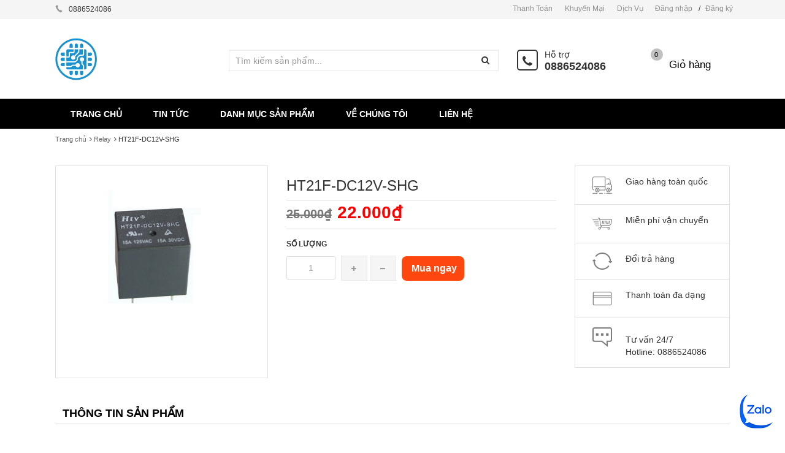

--- FILE ---
content_type: text/css
request_url: https://bizweb.dktcdn.net/100/171/563/themes/226813/assets/newstyle.css?1733108344728
body_size: 5913
content:
.grecaptcha-badge {
		display: none;
	}
.col-md-3.col-sm-6.col-xs-12.home-collection-product:nth-child(4),.col-md-3.col-sm-6.col-xs-12.home-collection-product:nth-child(8) {
	padding-right:0
}

.col-md-3.col-sm-6.col-xs-12.home-collection-product:first-child,.col-md-3.col-sm-6.col-xs-12.home-collection-product:nth-child(5) {
	padding-left:0
}

.input-group.search-bar {
	border:0;
	border-radius:4px;
	width:100%
}

.btn.icon-fallback-text {
	border:none
}

button.btn.icon-fallback-text {
	width: auto;
	background: none;
	color: #fff;
	height: 40px;
	color: #333;
}
.list_search {
	display:none;
	background:#fff;
	border:1px solid #ebebeb;
	background-color:#fff;
	position:absolute;
	top:100%;
	min-width:200px;
	width:auto;
	z-index:3;
	font-weight:400!important;
	font-family:Roboto,sans-serif;
	border-radius:0;
	right:auto;
	margin-top:4px;
	margin-left:-2px;
	font-size:13px;
	padding:4px 0
}

.list_search .search_item {
	text-align:left;
	display:block;
	position:relative;
	opacity:1;
	filter:alpha(opacity=100);
	filter:none;
	height:auto;
	min-height:24px;
	line-height:30px;
	padding:0 20px;
	cursor:pointer
}

.liner_search {
	width:100%;
	height:1px;
	background:#efefef;
	margin:8px 0
}

.list_search .search_item.active {
	background-color:#7dc145;
	color:#fff!important
}

.header_search .input-group-btn {
	position:initial!important
}

.search_text {
	white-space:nowrap;
	display:inherit;
	text-overflow:ellipsis;
	height:45px;
	text-align:center;
	line-height:48px;
	cursor:pointer;
	padding:0 20px 0 5px;
	width:110px;
	font-size:14px;
	border-right:1px solid #f6f6f6;
	background:#f4f4f4;

}

.search_text:before {
	display:inline-block;
	width:0;
	height:0;
	margin-left:2px;
	vertical-align:middle;
	border-top:4px dashed;
	border-top:4px solid\9;
	border-right:4px solid transparent;
	border-left:4px solid transparent;
	content:"";
	position:absolute;
	top:50%;
	right:6px;
	margin-top:-1px
}

.collection-selector {
	position:relative;
	display:inline-block;
	min-width:70px
}

.header_search input {
	width: 330px;
	display: inline-block;
	height: 45px;
	vertical-align: top;
	border: none;
	border-radius: 0;
	color: dimgrey;
	padding: 8px 10px;
	border-top: 1px solid #ebebeb;
	border-bottom: 1px solid #ebebeb;
	border-right: 1px solid #ebebeb;
	border-left: 1px solid #ebebeb;
}
.header_search span.input-group-btn {
	position: absolute !important;
	right: 34px;
	top: -3px;
	z-index: 999;
}
div#search_info {
	z-index:99999
}

<!-- end search -->
.features-tab1>.nav-tabs>.tablist2.active>a,.features-tab1>.nav-tabs>.tablist2.active>a:hover,.features-tab1>.nav-tabs>.tablist2.active>a:focus {
	color:#f0f0f0!important;
	background:#29ae89
}

.nav-tabs>.tablist2>a {
	margin-right:2px;
	line-height:1.42857143;
	border:1px solid transparent;
	border-radius:4px 4px 0 0;
	height:150px;
	background:#f7f7f7;
	text-align:center;
	margin-right:2px;
	line-height:1.42857143;
	border:1px solid transparent;
	border-radius:4px 4px 0 0;
	height:150px;
	background:#f7f7f7;
	text-align:center
}

.features-tab > .nav> .tablist2 > a >img {
	max-width:100%;
	margin:20% auto 0!important;
	display:block;
	left:auto;
	right:auto
}

.features-tab > .nav> .tablist2 > a > span {
	position:absolute;
	bottom:27px;
	right:0;
	width:100%
}

.tab-content>.active {
	overflow:hidden
}

.mennu-top-header {
	list-style:none;
	top:0;
	float:right
}

.mennu-top-header li {
	float:left;
	padding:0 10px
}

.mennu-top-header li a {
	color:#8c8c8c
}

.mini-cart .basket .cart-box #cart-total {
	position:absolute;
	top:1px;
	left:41px;
	background:#c1c1c1;
	width:20px;
	height:20px;
	z-index:999;
	line-height:20px;
	color:#000;
	border-radius:50%;
	font-size:11px
}

.mini-cart .basket a {
	min-width:160px;
	position:relative;
	height:46px;
	margin-top: 1px;
}

.basket.dropdown-toggle img {
	position:absolute;
	left:30px;
	top:15px
}

span#cart-total {
	position:absolute;
	font-size:15px
}

.actions button.button.btn-cart {
	height:40px;
	padding:15px 27px;
	border-radius:5px
}

.new_title.center {
	position:relative
}

.collection-link {
	position:absolute;
	right:15px;
	top:25px
}

.collection-link a {
	color:#65c178
}

.collection-link a:hover,a:focus {
	color:#23527c;
	text-decoration:none
}

.item-search .col-item .item-inner .item-info2 .actions form .button {
	padding:12px 20px
}

.thumb-wrapper {
	padding:2px
}

@media screen and (max-width: 420px) {
	.contact-img {
		margin-right:5px
	}

	span.descript-contact {
		font-size:12px
	}

	.col-item .product-wrapper a.thumb.flip .face img {
		height:auto!important
	}

	div.jGrowl div.jGrowl-notification,div.jGrowl div.jGrowl-closer {
		margin:0!important
	}
}

.product-list.product-search {
	overflow:hidden
}

.item-title h3 {
	margin:0;
	display:initial;
	line-height:14px
}

.product-view .product-shop .add-to-box .btn-cart {
	padding:9px!important;
	margin:6px 9px!important
}

.nav-tabs>li.active>a,.nav-tabs>li.active>a:hover,.nav-tabs>li.active>a:focus {
	color:#000!important;
	border-bottom: 3px solid #d50000;
	padding-bottom: 3px;
}

.owl-theme .owl-controls .owl-page.active span,.owl-theme .owl-controls.clickable .owl-page:hover span {
	background:#29ae89!important
}

.col-md-3.col-sm-6.col-xs-12 {
	padding:0 5px
}

button.button.btn-cart.btn-more {
	padding:12px!important;
	height:40px;
	border-radius:5px;
	background:#29ae89;
	color:#fff;
	line-height:0
}

.variants {
	float:left
}

li.tablist2 {
	width:20%;
	padding:0 5px
}

ul.method {
	display:flex;
	padding:10px 0 10px 10px;
	margin:20px 5px;
	border:solid 1px #ebebeb;
	height:170px
}

li.method-li {
	float:left;
	width:19%;
	list-style:none;
	text-align:center;
	height:150px;
	position:relative;
	margin-right:5px;
	border-right:solid 1px #ebebeb
}

.method .method-li img {
	top:40%;
	position:absolute;
	right:38%
}

.method .method-li span {
	bottom:10px;
	position:absolute;
	width:100%;
	left:0
}

.method-li-b {
	position:absolute;
	top:20px;
	width:100%;
	left:0
}

@media only screen and (min-width:415px) and (max-width:480px) {
	.col-md-3.col-sm-6.col-xs-12.home-collection-product {
		width:50%!important
	}
}

.col-md-6.col-sm-6.col-xs-12.wow.bounceInLeft.animated.animated {
	padding-left:0;
	padding-right:5px
}

.col-md-6.col-sm-6.col-xs-12.wow.bounceInRight.animated.animated {
	padding-right:0;
	padding-left:5px
}

.title-homepage-1 {
	margin-top:20px
}

.item-service-img {
	width:20%;
	float:left
}

san.sp-hot1 {
	display:none
}

.contact-img {
	float:left;
	margin-right:20px;
	width:92px;
	height:92px
}

.text-contact {
	height:92px;
	margin-top:10px
}

span.title-contact {
	display:block;
	font-size:20px;
	font-weight:600;
	color:#29ae89
}

.customer-name {
	min-height:50px
}

.buttons-set .button.submit {
	width:210px;
	height:50px;
	background:#29ae89;
	color:#fff
}

span.require {
	padding:0 15px
}

.buttons-set {
	padding:0 15px
}

textarea.form-control {
	height:200px
}

.main-container-contact {
	margin-top:70px
}

aside.col-right.sidebar-contact.col-sm-6.col-md-12 {
	margin-bottom:50px
}

.features-tab2>.nav-tabs>li:first-child {
	padding-left:0
}

div#owl-demo {
	z-index:99
}

@media only screen and (min-width:320px) and (max-width:480px) {
	.our-product-area {
		overflow:hiden!important
	}

	.features-tab2>.nav-tabs>li:first-child {
		padding-left:5px
	}

	.main-container-contact {
		margin-top:0
	}

	.features-tab2>.nav-tabs>li.active>a,.features-tab2>.nav-tabs>li.active>a:hover,.features-tab2>.nav-tabs>li.active>a:focus {
		border-bottom-color:#ddd!important
	}

	a.button-slider {
		display:none
	}
}

.sidebar-img {
	margin-top:20px
}

img.sidebar-img-1 {
	width:100%;
	margin-bottom:20px
}

@media (min-width: 1200px) {
	.col-md-3.col-sm-6.item-search {
		margin-bottom:15px
	}

	.col-md-3.col-sm-6.item-search .col-item {
		margin-bottom:15px
	}

	.container {
		width:1130px!important
	}
}

.owl-theme .owl-controls {
	margin-top:-20px!important;
	position:relative
}

.features-tab1>.nav-tabs>li.active>a,.features-tab1>.nav-tabs>li.active>a:hover,.features-tab1>.nav-tabs>li.active>a:focus {
	color:#555;
	cursor:default;
	background-color:#fff;
	border-bottom-color:transparent
}

.nav-tabs > li > a:hover {
	background:none!important;
	background-color:none!important
}

a.tabontop,a.tabontop:hover,a.tabontop:focus {
	border:none!important
}

#brand-logo-slider.product-flexslider {
	margin:18px 10px 10px
}

#brand-logo-slider .owl-controls {
	display:none!important
}

.latest-blog .slider-items-products {
	border:1px solid #ebebeb
}

.slider-items-products .item {
	border-right:1px solid #ebebeb!important
}

.input-group {
	position:relative;
	display:table;
	border:1px solid #ebebeb
}

.our-product-area {
	height:auto;
	overflow:hidden
}

.owl-buttons {
	opacity:1!important;
	bottom:220px;
	position:absolute;
	width:100%
}

.owl-prev {
	float:left
}

.owl-next {
	float:right
}

.footer-collection {
	display:none
}

.item-col-3 span {
	color:#ffa200!important
}

.item-col-3 .item-info.prod-right .price {
	font-size:16px
}

.item-col-3 .special-price .price {
	font-weight:600!important
}

.item-col-3 .old-price .price {
	font-weight:500!important
}

.features-tab2 ul.nav {
	border-bottom:0;
	border-top:1px solid #EDEDED
}

a.button-slider {
	padding:15px 28px;
	background:#ffa200;
	z-index:999999;
	position:absolute;
	top:65%;
	right:20%;
	left:auto;
	color:#fff;
	border-radius:3px
}

a.button-slider:hover {
	text-decoration:none;
	background:#29af8a
}

.item-info {
	text-align:left;
	bottom:0
}

.home-collection-product .item-info {
	text-align:left;
	position:absolute;
	bottom:0;
	background:#fff;
	width:100%
}

.collection-product .item-info {
	text-align:left;
	position:absolute;
	bottom:0;
	background:#fff;
	width:100%
}

.item-content {
	padding:0 5px
}

.item-col-3 .col-item .item-title {
	padding:5px;
	height:3.5em;
	font-size:12px;
	text-overflow:ellipsis;
	line-height:17px;
	overflow:hidden
}

span.price.price2 {
	line-height:27px
}

.main.container {
	margin-bottom:20px
}

.inner a {
	margin-right:5px
}

.single-add img {
	max-width:100%;
	height:210px
}

#brand-logo-slider .owl-item {
}

.table-brand {
	border:1px solid #ebebeb;
	width:100%;
	text-align:center
}

.td-brand {
	border-right:1px solid #ebebeb;
	padding:10px;
	width:20%
}

.nav-tabs>li.active>a:hover {
	border-bottom:1px solid #ebebeb
}

.swatch .swatch-element:hover .tooltip.tooltip {
	display:none
}

.item-search .col-item {
	height:350px
}

.address {
	margin-right:5px
}

.bizweb-product-reviews-badge img,.bizweb-product-reviews-badge p {
	display:none!important
}

select.sort-by-script {
	width:140px
}

ul.pdt-list.products-list.zoomOut.play {
	padding-left:0
}

.item-search .item-info {
	position:absolute;
	bottom:0;
	width:100%
}

.box-category .lv0:hover {
	color:#ffa200
}

.collection-search-list {
	text-align:left;
	margin-bottom:15px;
	border-bottom:1px solid #ccc
}

.collection-search-list img.small-image {
	float:left
}

.tab-collection-search {
	border:0
}

.tab-collection-search>li>a:hover {
	border:0
}

.tab-collection-search > li {
	border:0;
	border-radius:0;
	color:#fff!important;
	padding:5px 8px 5px 30px;
	margin-left:5px
}

.tab-collection-search > li a {
	padding:0;
	color:gray;
	margin:0;
	height:18px
}

.tab-collection-search > li#grid {
	background:url(//bizweb.dktcdn.net/100/103/399/themes/133277/assets/phone-keyboard-symbol-of-nine-squares.png?1478924816175) no-repeat 10px 7px;
	background-color:none;
	border:1px solid #ccc;
	height:29px
}

.tab-collection-search > li#list {
	background:url(//bizweb.dktcdn.net/100/103/399/themes/133277/assets/list.png?1478924174959) no-repeat 10px 7px;
	background-color:none;
	border:1px solid #ccc;
	height:29px
}

.tab-collection-search > li.active#grid {
	border-radius:0;
	color:#fff!important;
	background:url(//bizweb.dktcdn.net/100/103/399/themes/133277/assets/icon_grid_act.png?1478921094617) no-repeat 10px 7px;
	padding:5px 8px 5px 30px;
	background-color:#29af8a
}

.tab-collection-search > li.active#list {
	border-radius:0;
	color:#fff!important;
	background:url(//bizweb.dktcdn.net/100/103/399/themes/133277/assets/icon_list_act.png?1478924816175) no-repeat 10px 7px;
	padding:5px 8px 5px 30px;
	background-color:#29af8a;
	border-radius:0;
	color:#fff!important;
	padding:5px 8px 5px 30px;
	background-color:#29af8a
}

.tab-collection-search > li.active a {
	background-color:none;
	color:#000
}

.tab-collection-search>li.active>a,.tab-collection-search>li.active>a:hover,.tab-collection-search>li.active>a:focus {
	border:0;
	border-radius:0;
	color:#fff!important;
	padding:0;
	background-color:#29af8a
}
.hotline-top .fa {
	position: absolute;
	top: 2px;
	border: 2px solid #333;
	height: 34px;
	width: 34px;
	font-size: 20px;
	line-height: 34px;
	text-align: center;
	border-radius: 5px;
}
.hotline-top-content p {
	margin: 0;
	padding-left: 45px;
	line-height:19px;
}
.hotline-top-content p.text2 {
	font-weight: bold;
	font-size: 18px;
}
.hotline-top-content {
	margin-top: 1px;

}
.new_title h2,
.title-homepage-1 h2,
.latest-blog .blog-title h2 {
	color: #29ae89;
	font-size: 22px;
	font-weight: bold;
	position: relative;
	display: inline-block;
	font-family: 'Roboto', sans-serif;
	text-transform: uppercase;
	letter-spacing: normal;
	background-color: #FFFFFF;
	width: 100%;
	border-bottom: 2px solid #ddd;
	padding-bottom: 5px;
}
.new_title h2 span,
.title-homepage-1 h2 span,
.latest-blog .blog-title h2 span {
	//border-bottom: 3px solid #d50000;
	padding-bottom: 3px;
}
.image-sp {
	width:20%;
}
.info-sp {
	width: 78%;
}
.info-sp img {
	float: left;
	line-height: 40px;
	display: inline-block;
	margin-top: 20px;
	margin-right: 15px;
}
.sale-label span {
	color: #fff;
}
#owl-demo-test-related.owl-theme .owl-controls {
	margin-top: -5px!important;
	position: relative;
}
#owl-demo-test-related.owl-carousel .owl-item {
	padding: 10px;
}
.item-service a {
	display: block;
	overflow: hidden;
	clear: both;
}
footer h4 {
	position: relative;
}
footer h4:after {
	content: "";
	width: 50px;
	position: absolute;
	height: 2px;
	background: #8cc24c;
	left: 0;
	bottom: 0;
}
.footer-column-1.pull-left .fa {
	width: 20px;
	float: left;
	line-height: 18px;
}
.footer-column-1.pull-left span {
	display: table;
	color: #999;
}
footer {
	background: #000;
}
.footer-logo {
	margin: 20px 0;
	text-align: center;
}

.input-group-btn-mb {
	width:40px;
}

#searchbox-mb {
	display:none;
	width: 100%;
	margin-top: 10px;
}

.input-group-btn-mb {
	/* width: 40px; */
	position: absolute;
	top: 0;right: 0;
}

.search-mobile-div {
	float: right;
	width: 100%;
}
@media only screen and (max-width: 479px) and (min-width: 320px) {
	.top-cart-content {
		top: 43px;
		right: -35px;
	}
	.view-products {
		float: right;
		display: none;
	}
	.actions {
		float: none;
		text-align: center;
		display: block;
		margin: 0 auto 5px;
	}
	.variants {
		float: none;
	}
}
@media only screen and (max-width: 375px) and (min-width: 320px) {
	.home-collection-product .col-item {
		height: 290px !important;
	}
	.item-privacy {
		text-align: center;
	}
	.item-privacy .banner-image.col-md-3.col-xs-12 {
		margin-bottom: 10px;
	}
}
.view-products {display:none;}
.variants {
	float: none;
}
.actions {
	float: none;
	margin: 0 auto;
	display: block;
	text-align: center;
}
footer h4 {
	margin-bottom: 15px;
}
.home-collection-product .col-item {
	height: 270px;
}
.product-view .sale-label {
	font-size: 11px;
	font-family: 'Roboto',sans-serif;
	color: #fff;
	background: #d12631;
	text-transform: uppercase;
	padding: 0;
	text-align: center;
	display: block;
	position: absolute;
	top: 0;
	z-index: 10000;
	font-weight: 400;
	letter-spacing: 1px;
	line-height: normal;
	border-radius: 60px;
	width: 50px;
	height: 50px;
	line-height: 15px;
	padding-top: 10px;
	margin-top: 20px;
	margin-left: 20px;
}
.product-view .sale-label * {
	color: #fff;
}
.blog-info h3, .blog-info a {
	text-overflow: ellipsis;
	white-space: nowrap;
	overflow: hidden;
}
body * {
	font-family: Arial !important;
}
.glyphicon {
	font-family: 'Glyphicons Halflings' !important;
}
.fa {
	font-family: FontAwesome !important;
}
.account-login .col2-set .col-1, .account-login .col2-set .col-2 {
	min-height: 370px;
}
.footer-column-1.pull-left {
	width: 100%;
}
@media (min-width:992px) {
	.account-login .col2-set .col-1.tuantest {
		margin-left:25%;
	}
}
@media (max-width:1199px) and (min-width:992px) {
	.variants {
		margin: 5px 0;
	}
	footer h4 {
		font-size: 14px;
	}
	.contact-img {
		margin-right: 10px;
	}
	.main-container-contact {
		margin-top: 20px;
	}
	input[type="text"], input[type="password"], input[type="email"], input[type="subject"], textarea, select {
		margin: 6px 25px 16px 0px;
	}
}
@media (max-width:991px) and (min-width:768px) {
	.contact-img {
		margin-right: 5px;
		width: 62px;
		height: 62px;
	}
	.text-contact .descript-contact {
		font-size: 10px;
	}
	footer h4 {
		font-size: 14px;
	}
	aside.col-right.sidebar-contact.col-sm-6.col-md-12 {
		display: block;
	}
	form.form-inline.form-viewpro {
		float: right;
	}
	.toolbar label {
		display: none !important;
	}
	.blog_entry .featured-thumb a img {
		height: auto;
	}
	.blog_entry-title a {
		font-size: 14px;
		font-weight: bold;
	}
	.blog_entry-title {
		min-height: 64px;
	}
	.variants {
		margin: 5px 0;
	}
	.blog_entry-title {
		min-height: 98px;
		line-height: 20px;
	}
	.main-container-contact {
		margin-top: 20px;
	}

}
@media (max-width:767px) {
	.header-content {
		text-align: center;
	}
	.sticky {
		position: relative;
	}
	.variants {
		margin: 5px 0;
	}
	.toolbar label {
		display: none !important;
	}
	.customer-name2 div {
		padding: 0;
	}
	.blog_entry .featured-thumb a img {
		height: auto
	}
	.main-container-contact {
		margin-top: 20px;
	}
	.mini-cart .basket .title {
		display: none;
	}
	.box-category ul li ul.lv1 {
		position: relative;
		top: 0;
		left: 0;
		width: auto;
		background-color: #fff;
		transition: all .5s;
		visibility: hidden;
		opacity: 0;
		display: none;
		z-index: 99999;
		overflow: hidden;
		clear: both;
	}
	.box-category ul li.lv0:hover ul.lv1 {
		left: 0;
		visibility: visible;
		opacity: 1;
		display: block;
	}
	.box-category li.lv1 {
		width: 100%;
	}
	.box-category li.lv1 a.lv1 {
		border-bottom: none;
	}
	.box-category ul li a {
		padding-left: 20px;
	}
	.box-category li.lv1 a.lv1 {
		font-weight: normal;
		padding-left: 30px !important;
	}
	.creative-banner {
		display: none;
	}
}
@media (max-width: 767px) and (min-width:480px) {
	.home-collection-product .col-item {
		height: 290px;
	}
	form.form-inline.form-viewpro {
		margin-top: -30px;
		float: right;
	}
	.col-item .product-wrapper a.thumb.flip .face img {
		width: 60%;
	}
	.banner-image.col-md-3.col-xs-12 {
		float: left;
		width: 15%;
	}
	.banner-inner.col-md-9.col-xs-12 {
		width: 85%;
		float: left;
	}
	.banner-image img {
		margin-top: 0;
	}
	.col2-left-layout .col-main.collection {
		margin-top: 0;
	}
	.mini-cart .basket a {
		margin-top: -3px;
	}
	.search-mobile-div {
		float: none;
		width: 100%;
		text-align: right;
	}
	#searchbox-mb {
		clear: both;
	}
	button.btn.icon-fallback-text {
		margin-right: 28px;
	}
}
@media (max-width:480px) {
	.home-collection-product .col-item {
		height: 230px !important;
	}
	.col-item .product-wrapper a.thumb.flip .face img {
		width: 70%;
	}
	.sale-label {
		opacity: .7;
	}
	.search-mobile-div {
		float: none;
		width: 100%;
		text-align: right;
	}
	#searchbox-mb {
		clear: both;
	}
	.product-tabs {
		border: none;
	}
	.product-tabs.nav-tabs > li {
		border-left: none;
	}
	.ahihi.col-lg-4.col-sm-4 {
		display: flex;
	}
	.mini-cart .basket .title {
		display: none;
	}
	nav {
		background: #ffa200;
	}
	#mobile-menu .toggle:before {
		color: #000;
	}
	#mobile-menu ul.navmenu .menutop h2 {
		color: #000;
	}
	.icon-cart:before {
		color: #000;
	}
	.sidebar {
		display: block;
	}

	.product-tabs.nav-tabs > li {
		width: 100% !important;
	}

}
.nav-tabs.product-tabs > li > a {
	border: none;
	color: #000;
	font-size: 18px;

}
.banner-index {
	overflow: hidden;
	clear: both;
	display:block;
	transition: all 1s ease-in-out;
}
.banner-index img {
	transition: all 1s ease-in-out;
}
.banner-index:hover img {
	transform: scale(1.1);
}
a.xemthem-dmsp-tab {
	font-style: italic;
	color: #29ae89;
	float: right;
	margin: 15px;
	display: block;
	clear: both;
}
@media (max-width:767px) {
	.nav-tabs.product-tabs > li > a {
		font-size: 14px;
	}
	.product-tabs .active > a {
		font-size: 14px!important;
	}
	#toTop {opacity:0}
}
.col-lg-12.banner-detail {
	text-align: center;
}
a#toTop {
    bottom: 230px!important;
}

--- FILE ---
content_type: application/javascript
request_url: https://bizweb.dktcdn.net/100/171/563/themes/226813/assets/common.js?1733108344728
body_size: 4260
content:
jQuery(document).ready(function() {
	"use strict";
	jQuery('.toggle').click(function() {
	if (jQuery('.submenu').is(":hidden"))
	{
	jQuery('.submenu').slideDown("fast");
	} else {
	jQuery('.submenu').slideUp("fast");
	}
	return false;
});
	


/*  Phone Menu  */

jQuery(".topnav").accordion({
	accordion:false,
	speed: 300,
	closedSign: '+',
	openedSign: '-'
});

$("#nav > li").hover(function() {
	var el = $(this).find(".level0-wrapper");
	el.hide();
	el.css("left", "0");
	el.stop(true, true).delay(150).fadeIn(300, "easeOutCubic");
	}, function() {
	$(this).find(".level0-wrapper").stop(true, true).delay(300).fadeOut(300, "easeInCubic");
	});	
	var scrolled = false;

jQuery("#nav li.level0.drop-menu").mouseover(function(){
	if(jQuery(window).width() >= 740){
	jQuery(this).children('ul.level1').fadeIn(100);
	}
	return false;
	}).mouseleave(function(){
	if(jQuery(window).width() >= 740){
	jQuery(this).children('ul.level1').fadeOut(100);
	}
	return false;
});
jQuery("#nav li.level0.drop-menu li").mouseover(function(){
	if(jQuery(window).width() >= 740){
	jQuery(this).children('ul').css({top:0,left:"165px"});
	var offset = jQuery(this).offset();
	if(offset && (jQuery(window).width() < offset.left+325)){
	jQuery(this).children('ul').removeClass("right-sub");
	jQuery(this).children('ul').addClass("left-sub");
	jQuery(this).children('ul').css({top:0,left:"-167px"});
	} else {
	jQuery(this).children('ul').removeClass("left-sub");
	jQuery(this).children('ul').addClass("right-sub");
	}
	jQuery(this).children('ul').fadeIn(100);
	}
	}).mouseleave(function(){
	if(jQuery(window).width() >= 740){
	jQuery(this).children('ul').fadeOut(100);
}
});				
jQuery("#new-collection-slider .slider-items").owlCarousel({
	items : 5, //10 items above 1000px browser width
	itemsDesktop : [1024,5], //5 items between 1024px and 901px
	itemsDesktopSmall : [900,3], // 3 items betweem 900px and 601px
	itemsTablet: [600,2], //2 items between 600 and 0;
	itemsMobile : [320,1],
	navigation : true,
	navigationText : ["<a class=\"flex-prev\"></a>","<a class=\"flex-next\"></a>"],
	slideSpeed : 500,
	pagination : false
});
jQuery("#best-seller-slider .slider-items").owlCarousel({
	items : 4, //10 items above 1000px browser width
	itemsDesktop : [1024,4], //5 items between 1024px and 901px
	itemsDesktopSmall : [900,3], // 3 items betweem 900px and 601px
	itemsTablet: [600,2], //2 items between 600 and 0;
	itemsMobile : [320,1],
	navigation : true,
	navigationText : ["<a class=\"flex-prev\"></a>","<a class=\"flex-next\"></a>"],
	slideSpeed : 500,
	pagination : false
});
jQuery("#featured-product-slider .slider-items").owlCarousel({
	items : 4, //10 items above 1000px browser width
	itemsDesktop : [1024,4], //5 items between 1024px and 901px
	itemsDesktopSmall : [900,3], // 3 items betweem 900px and 601px
	itemsTablet: [600,2], //2 items between 600 and 0;
	itemsMobile : [320,1],
	navigation : true,
	navigationText : ["<a class=\"flex-prev\"></a>","<a class=\"flex-next\"></a>"],
	slideSpeed : 500,
	pagination : false
});

jQuery("#featured-slider .slider-items").owlCarousel({
	items : 4, //10 items above 1000px browser width
	itemsDesktop : [1024,4], //5 items between 1024px and 901px
	itemsDesktopSmall : [900,3], // 3 items betweem 900px and 601px
	itemsTablet: [600,2], //2 items between 600 and 0;
	itemsMobile : [320,1],
	navigation : true,
	navigationText : ["<a class=\"flex-prev\"></a>","<a class=\"flex-next\"></a>"],
	slideSpeed : 500,
	pagination : false
});
jQuery("#recommend-slider .slider-items").owlCarousel({
	items : 6, //10 items above 1000px browser width
	itemsDesktop : [1024,4], //5 items between 1024px and 901px
	itemsDesktopSmall : [900,3], // 3 items betweem 900px and 601px
	itemsTablet: [600,2], //2 items between 600 and 0;
	itemsMobile : [320,1],
	navigation : true,
	navigationText : ["<a class=\"flex-prev\"></a>","<a class=\"flex-next\"></a>"],
	slideSpeed : 500,
	pagination : false
});
jQuery("#brand-logo-slider .slider-items").owlCarousel({
	autoPlay : true,
	items : 4, //10 items above 1000px browser width
	itemsDesktop : [1024,4], //5 items between 1024px and 901px
	itemsDesktopSmall : [900,3], // 3 items betweem 900px and 601px
	itemsTablet: [600,2], //2 items between 600 and 0;
	itemsMobile : [320,1],
	navigation : true,
	navigationText : ["<a class=\"flex-prev\"></a>","<a class=\"flex-next\"></a>"],
	slideSpeed : 500,
	pagination : false			
});
jQuery("#category-desc-slider .slider-items").owlCarousel({
	autoplay : true,
	items : 1, //10 items above 1000px browser width
	itemsDesktop : [1024,1], //5 items between 1024px and 901px
	itemsDesktopSmall : [900,1], // 3 items betweem 900px and 601px
	itemsTablet: [600,1], //2 items between 600 and 0;
	itemsMobile : [320,1],
	navigation : true,
	navigationText : ["<a class=\"flex-prev\"></a>","<a class=\"flex-next\"></a>"],
	slideSpeed : 500,
	pagination : false			
});
jQuery("#more-views-slider .slider-items").owlCarousel({
	autoplay : true,
	items : 5, //10 items above 1000px browser width
	itemsDesktop : [1024,4], //5 items between 1024px and 901px
	itemsDesktopSmall : [900,3], // 3 items betweem 900px and 601px
	itemsTablet: [600,2], //2 items between 600 and 0;
	itemsMobile : [320,1],
	navigation : true,
	navigationText : ["<a class=\"flex-prev\"></a>","<a class=\"flex-next\"></a>"],
	slideSpeed : 500,
	pagination : false
});
jQuery("#related-products-slider .slider-items").owlCarousel({
	items : 4, //10 items above 1000px browser width
	itemsDesktop : [1024,4], //5 items between 1024px and 901px
	itemsDesktopSmall : [900,3], // 3 items betweem 900px and 601px
	itemsTablet: [600,2], //2 items between 600 and 0;
	itemsMobile : [320,1],
	navigation : true,
	navigationText : ["<a class=\"flex-prev\"></a>","<a class=\"flex-next\"></a>"],
	slideSpeed : 500,
	pagination : false
});
jQuery("#upsell-products-slider .slider-items").owlCarousel({
	items : 4, //10 items above 1000px browser width
	itemsDesktop : [1024,4], //5 items between 1024px and 901px
	itemsDesktopSmall : [900,3], // 3 items betweem 900px and 601px
	itemsTablet: [600,2], //2 items between 600 and 0;
	itemsMobile : [320,1],
	navigation : true,
	navigationText : ["<a class=\"flex-prev\"></a>","<a class=\"flex-next\"></a>"],
	slideSpeed : 500,
	pagination : false
});
jQuery("#more-views-slider .slider-items").owlCarousel({
	autoplay : true,
	items : 3, //10 items above 1000px browser width
	itemsDesktop : [1024,4], //5 items between 1024px and 901px
	itemsDesktopSmall : [900,3], // 3 items betweem 900px and 601px
	itemsTablet: [600,2], //2 items between 600 and 0;
	itemsMobile : [320,1],
	navigation : true,
	navigationText : ["<a class=\"flex-prev\"></a>","<a class=\"flex-next\"></a>"],
	slideSpeed : 500,
	pagination : false
});
	jQuery("ul.accordion li.parent, ul.accordion li.parents, ul#magicat li.open").each(function(){
	jQuery(this).append('<em class="open-close">&nbsp;</em>');
	});
	jQuery('ul.accordion, ul#magicat').accordionNew();
	jQuery("ul.accordion li.active, ul#magicat li.active").each(function(){
	jQuery(this).children().next("div").css('display','block');
	});


});


function slideEffectAjax() {
	var ww = $(window).width();
	if (ww > 960){
		$('.top-cart-contain').mouseenter(function() {
		$(this).find(".top-cart-content").stop(true, true).slideDown();
		});

		$('.top-cart-contain').mouseleave(function() {
		$(this).find(".top-cart-content").stop(true, true).slideUp();
		});
	} else {
		$('.top-cart-contain').click(function(){
			$(this).find(".top-cart-content").toggle(300);
		});
	}
}

	
$(document).ready(function(){
	slideEffectAjax();
});



/* Mega Menu */

var isTouchDevice = ('ontouchstart' in window) || (navigator.msMaxTouchPoints > 0);
jQuery(window).on("load", function() {
	if (isTouchDevice)
	{
	jQuery('#nav a.level-top').click(function(e) {
	$t = jQuery(this);
	$parent = $t.parent();
	if ($parent.hasClass('parent'))
	{
	if ( !$t.hasClass('menu-ready'))
	{                    
	jQuery('#nav a.level-top').removeClass('menu-ready');
	$t.addClass('menu-ready');
	return false;
	}
	else
	{
	$t.removeClass('menu-ready');
	}
	}
	});
}
//on load
jQuery().UItoTop();
}); 

$(window).scroll(function() {
	if ($(this).scrollTop() > 1){  
	$('nav').addClass("sticky");
	}
	else{
	$('nav').removeClass("sticky");
	}
});

/* UItoTop */

(function($){
jQuery.fn.UItoTop = function(options) {
	var defaults = {
	text: '',
	min: 200,
	inDelay:600,
	outDelay:400,
	containerID: 'toTop',
	containerHoverID: 'toTopHover',
	scrollSpeed: 1200,
	easingType: 'linear'
};

	var settings = $.extend(defaults, options);
	var containerIDhash = '#' + settings.containerID;
	var containerHoverIDHash = '#'+settings.containerHoverID;
	jQuery('body').append('<a href="#" id="'+settings.containerID+'">'+settings.text+'</a>');
	jQuery(containerIDhash).hide().click(function(){
	jQuery('html, body').animate({scrollTop:0}, settings.scrollSpeed, settings.easingType);
	jQuery('#'+settings.containerHoverID, this).stop().animate({'opacity': 0 }, settings.inDelay, settings.easingType);
	return false;
	})
	.prepend('<span id="'+settings.containerHoverID+'"></span>')
	.hover(function() {
	jQuery(containerHoverIDHash, this).stop().animate({
	'opacity': 1
	}, 600, 'linear');
	}, function() { 
	jQuery(containerHoverIDHash, this).stop().animate({
	'opacity': 0
	}, 700, 'linear');
});

	jQuery(window).scroll(function() {
	var sd = $(window).scrollTop();
	if(typeof document.body.style.maxHeight === "undefined") {
	jQuery(containerIDhash).css({
	'position': 'absolute',
	'top': $(window).scrollTop() + $(window).height() - 50
	});
	}
	if ( sd > settings.min ) 
	jQuery(containerIDhash).fadeIn(settings.inDelay);
	else 
	jQuery(containerIDhash).fadeOut(settings.Outdelay);
});

};
})(jQuery);


jQuery.extend( jQuery.easing,
	{	
	easeInCubic: function (x, t, b, c, d) {
	return c*(t/=d)*t*t + b;
	},
	easeOutCubic: function (x, t, b, c, d) {
	return c*((t=t/d-1)*t*t + 1) + b;
	},	
});

(function(jQuery){
	jQuery.fn.extend({
	accordion: function() {       
	return this.each(function() {
	
	function activate(el,effect){	
	jQuery(el).siblings( panelSelector )[(effect || activationEffect)](((effect == "show")?activationEffectSpeed:false),function(){
	jQuery(el).parents().show();	
	});	
	}	
	});
	}
	}); 
	})
(jQuery);

jQuery(function($) {
	$('.accordion').accordion();	
	$('.accordion').each(function(index){
	var activeItems = $(this).find('li.active');
	activeItems.each(function(i){
	$(this).children('ul').css('display', 'block');
	if (i == activeItems.length - 1)
	{
	$(this).addClass("current");
	}
	});
	});

});

/*  Responsive Menu  */

(function($){
	$.fn.extend({	
	accordion: function(options) {	
	var defaults = {
	accordion: 'true',
	speed: 300,
	closedSign: '[+]',
	openedSign: '[-]'
	};	
	var opts = $.extend(defaults, options);	
	var $this = $(this);	
	$this.find("li").each(function() {
	if($(this).find("ul").size() != 0){
	$(this).find("a:first").after("<em>"+ opts.closedSign +"</em>");	
	if($(this).find("a:first").attr('href') == "#"){
	$(this).find("a:first").click(function(){return false;});
	}
	}
	});	
	$this.find("li em").click(function() {
	if($(this).parent().find("ul").size() != 0){
	if(opts.accordion){
	//Do nothing when the list is open
	if(!$(this).parent().find("ul").is(':visible')){
	parents = $(this).parent().parents("ul");
	visible = $this.find("ul:visible");
	visible.each(function(visibleIndex){
	var close = true;
	parents.each(function(parentIndex){
	if(parents[parentIndex] == visible[visibleIndex]){
	close = false;
	return false;
	}
	});
	if(close){
	if($(this).parent().find("ul") != visible[visibleIndex]){
	$(visible[visibleIndex]).slideUp(opts.speed, function(){
	$(this).parent("li").find("em:first").html(opts.closedSign);
	});		
	}
	}
	});
	}
	}
	if($(this).parent().find("ul:first").is(":visible")){
	$(this).parent().find("ul:first").slideUp(opts.speed, function(){
	$(this).parent("li").find("em:first").delay(opts.speed).html(opts.closedSign);
	});	
	}else{
	$(this).parent().find("ul:first").slideDown(opts.speed, function(){
	$(this).parent("li").find("em:first").delay(opts.speed).html(opts.openedSign);
	});
	}
	}
	});
	}
	});
})(jQuery);

/* Sidebar Dropdown */

(function(jQuery){
	jQuery.fn.extend({
	accordionNew: function() {       
	return this.each(function() {	
	var jQueryul			= jQuery(this),
	elementDataKey			= 'accordiated',
	activeClassName			= 'active',
	activationEffect 		= 'slideToggle',
	panelSelector			= 'ul, div',
	activationEffectSpeed 	= 'fast',
	itemSelector			= 'li';	
	if(jQueryul.data(elementDataKey))
	return false;							
	jQuery.each(jQueryul.find('ul, li>div'), function(){
	jQuery(this).data(elementDataKey, true);
	jQuery(this).hide();
	});	
	jQuery.each(jQueryul.find('em.open-close'), function(){
	jQuery(this).click(function(e){
	activate(this, activationEffect);
	return void(0);
	});	
	jQuery(this).bind('activate-node', function(){
	jQueryul.find( panelSelector ).not(jQuery(this).parents()).not(jQuery(this).siblings()).slideUp( activationEffectSpeed );
	activate(this,'slideDown');
	});
	});	
	var active = (location.hash)?jQueryul.find('a[href=' + location.hash + ']')[0]:jQueryul.find('li.current a')[0];	
	if(active){
	activate(active, false);
	}	
	function activate(el,effect){	
	jQuery(el).parent( itemSelector ).siblings().removeClass(activeClassName).children( panelSelector ).slideUp( activationEffectSpeed );	
	jQuery(el).siblings( panelSelector )[(effect || activationEffect)](((effect == "show")?activationEffectSpeed:false),function(){	
	if(jQuery(el).siblings( panelSelector ).is(':visible')){
	jQuery(el).parents( itemSelector ).not(jQueryul.parents()).addClass(activeClassName);
	} else {
	jQuery(el).parent( itemSelector ).removeClass(activeClassName);
	}	
	if(effect == 'show'){
	jQuery(el).parents( itemSelector ).not(jQueryul.parents()).addClass(activeClassName);
	}	
	jQuery(el).parents().show();	
	});	
	}	
	});
	}
	}); 
})(jQuery);



/* top search */

$('.search_text').click(function(){
	$(this).next().slideToggle(200);
	$('.list_search').show();
})


$('.list_search .search_item').on('click', function (e) {
	$('.list_search').hide();

	var optionSelected = $(this);

	/*
  var id = optionSelected.attr('data-coll-id');
  var handle = optionSelected.attr('data-coll-handle');
  var coll_name = optionSelected.attr('data-coll-name');
  */

	var title = optionSelected.text();
	//var filter = '(collectionid:product' + (id == 0 ? '>=0' : ('=' + id)) + ')';


	//console.log(coll_name);
	$('.search_text').text(title);

	/*
  $('.ultimate-search .collection_id').val(filter);
  $('.ultimate-search .collection_handle').val(handle);
  $('.ultimate-search .collection_name').val(coll_name);
  */

	$(".search-text").focus();
	optionSelected.addClass('active').siblings().removeClass('active');
	//console.log($('.kd_search_text').innerWidth());


	//$('.list_search').slideToggle(0);

	/*
  sessionStorage.setItem('last_search', JSON.stringify({
    title: title,
    handle: handle,
    filter: filter,
    name: coll_name
  }));
  */  
});


$('.header_search form button').click(function(e) {
	e.preventDefault();
	searchCollection();
	setSearchStorage('.header_search form');
});

$('#mb_search').click(function(){
	$('.mb_header_search').slideToggle('fast');
});

$('.fi-title.drop-down').click(function(){
	$(this).toggleClass('opentab');
});



function searchCollection(e) {
	var collectionId = $('.list_search .search_item.active').attr('data-coll-id');
	var searchVal = $('.header_search input[type="search"]').val();
	console.log(searchVal);


	var url = '';
	if(collectionId == 0) {
		url = '/search?q='+ searchVal;
	}
	else {
		url = '/search?q='+ searchVal;
	/*
		if(searchVal != '') {
		  url = '/search?type=product&q=' + searchVal + '&filter=(collectionid:product=' + collectionId + ')';
		}
		else {
		  url = '/search?type=product&q=filter=(collectionid:product=' + collectionId + ')';
		}
    */
	}
	window.location=url;
}


/*** Search Storage ****/


function setSearchStorage(form_id) {
	var seach_input = $(form_id).find('.search-text').val();
	var search_collection = $(form_id).find('.list_search .search_item.active').attr('data-coll-id');
	sessionStorage.setItem('search_input', seach_input);
	sessionStorage.setItem('search_collection', search_collection);
}
function getSearchStorage(form_id) {
	var search_input_st = ''; // sessionStorage.getItem('search_input');
	var search_collection_st = ''; // sessionStorage.getItem('search_collection');
	if(sessionStorage.search_input != '') {
		search_input_st = sessionStorage.search_input;
	}
	if(sessionStorage.search_collection != '') {
		search_collection_st = sessionStorage.search_collection;
	}
	$(form_id).find('.search-text').val(search_input_st);
	$(form_id).find('.search_item[data-coll-id="'+search_collection_st+'"]').addClass('active').siblings().removeClass('active');
	var search_key = $(form_id).find('.search_item[data-coll-id="'+search_collection_st+'"]').text();
	if(search_key != ''){
		$(form_id).find('.collection-selector .search_text').text(search_key);
	}
	//$(form_id).find('.search_collection option[value="'+search_collection_st+'"]').prop('selected', true);
}
function resetSearchStorage() {
	sessionStorage.removeItem('search_input');
	sessionStorage.removeItem('search_collection');
}
$(window).load(function() {
	getSearchStorage('.header_search form');
	resetSearchStorage();
});

--- FILE ---
content_type: text/plain
request_url: https://www.google-analytics.com/j/collect?v=1&_v=j102&a=871156813&t=pageview&_s=1&dl=https%3A%2F%2Fbanlinhkien.shop%2Fht21f-dc12v-shg&ul=en-us%40posix&dt=HT21F-DC12V-SHG%20%E2%80%93%20V%E1%BA%ADt%20T%C6%B0%20Gi%C3%A1%20S%E1%BB%89%20-%20T%E1%BB%95ng%20Kho%20Solar&sr=1280x720&vp=1280x720&_u=IEBAAEABAAAAACAAI~&jid=2054917316&gjid=633395416&cid=876585415.1768889712&tid=UA-92926817-1&_gid=559551281.1768889712&_r=1&_slc=1&z=1633152083
body_size: -450
content:
2,cG-7SG5B78QX2